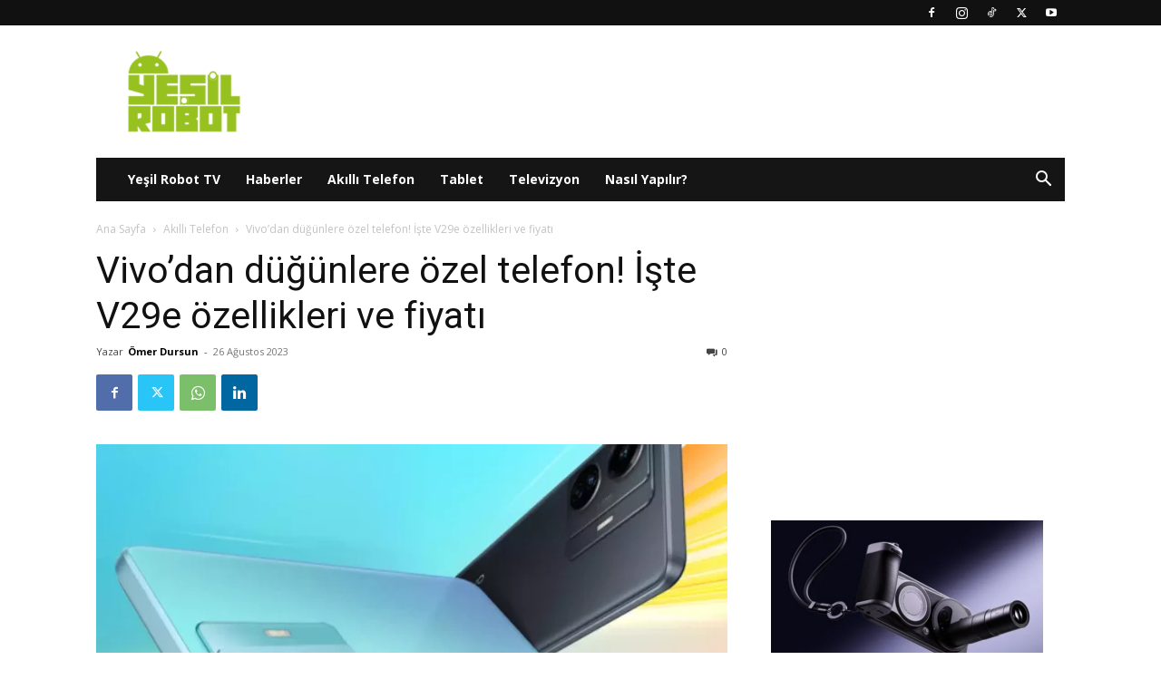

--- FILE ---
content_type: text/html; charset=UTF-8
request_url: https://yesilrobot.net/wp-admin/admin-ajax.php?td_theme_name=Newspaper&v=12.7.3
body_size: -394
content:
{"9310":41}

--- FILE ---
content_type: text/html; charset=utf-8
request_url: https://www.google.com/recaptcha/api2/aframe
body_size: 267
content:
<!DOCTYPE HTML><html><head><meta http-equiv="content-type" content="text/html; charset=UTF-8"></head><body><script nonce="BMdK5CASRqICrLn7c4CgQQ">/** Anti-fraud and anti-abuse applications only. See google.com/recaptcha */ try{var clients={'sodar':'https://pagead2.googlesyndication.com/pagead/sodar?'};window.addEventListener("message",function(a){try{if(a.source===window.parent){var b=JSON.parse(a.data);var c=clients[b['id']];if(c){var d=document.createElement('img');d.src=c+b['params']+'&rc='+(localStorage.getItem("rc::a")?sessionStorage.getItem("rc::b"):"");window.document.body.appendChild(d);sessionStorage.setItem("rc::e",parseInt(sessionStorage.getItem("rc::e")||0)+1);localStorage.setItem("rc::h",'1768848759224');}}}catch(b){}});window.parent.postMessage("_grecaptcha_ready", "*");}catch(b){}</script></body></html>

--- FILE ---
content_type: application/javascript; charset=utf-8
request_url: https://fundingchoicesmessages.google.com/f/AGSKWxVWK1_ZzZMXkrT1hktRYYjo_utgqQLn0dj4-qX3OyF2chai82d0GE1rJKt-7LDbRwHTYt0CeYV_S10Utz6W1TNABtoD_zC_C0_8TiouE9aRhMdNQo-LLTubAMb9hrDzkaL_Uybr4EdjLawXjmamIGIMGTSmezx79iCnWlOifOKHOpBzvU5aUH3-jryS/_/deliver.jphp?/prebid1.=advanced-ads-/ads12./advertisment_
body_size: -1290
content:
window['904cca88-4aba-44fd-bfb1-d8d249b782e9'] = true;